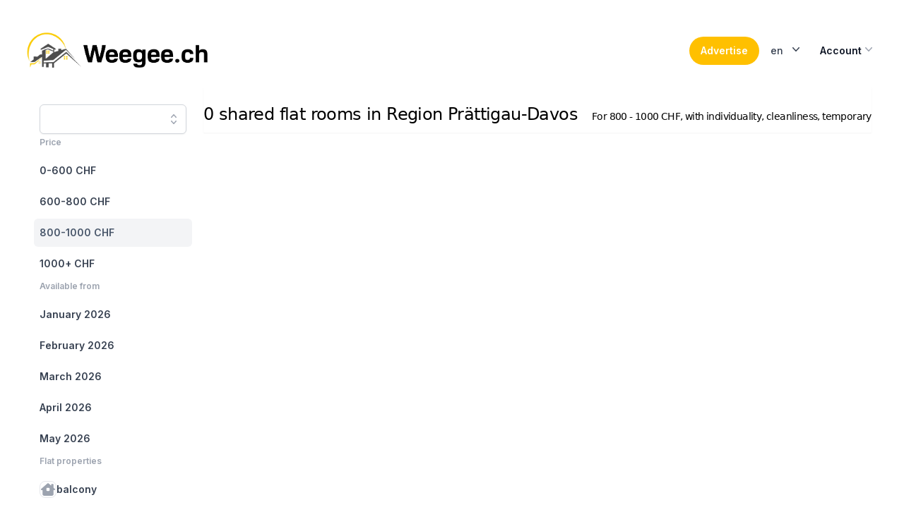

--- FILE ---
content_type: text/html; charset=utf-8
request_url: https://weegee.ch/en/search/region-prattigau-davos?filter=relationship_functional,cleanliness,temporarily,price_800_1000
body_size: 12015
content:
<!DOCTYPE html><html class="h-full scroll-smooth bg-white antialiased [font-feature-settings:&#x27;ss01&#x27;]" lang="en"><head><meta charSet="utf-8" data-next-head=""/><meta name="viewport" content="width=device-width" data-next-head=""/><link rel="alternate" hrefLang="en" href="https://weegee.ch/en/search/region-prattigau-davos?filter=relationship_functional%2Ccleanliness%2Ctemporarily%2Cprice_800_1000" data-next-head=""/><link rel="alternate" hrefLang="de" href="https://weegee.ch/de/search/region-prattigau-davos?filter=relationship_functional%2Ccleanliness%2Ctemporarily%2Cprice_800_1000" data-next-head=""/><link rel="alternate" hrefLang="fr" href="https://weegee.ch/fr/search/region-prattigau-davos?filter=relationship_functional%2Ccleanliness%2Ctemporarily%2Cprice_800_1000" data-next-head=""/><link rel="canonical" href="https://weegee.ch/en/search/region-prattigau-davos" data-next-head=""/><title data-next-head="">Shared flat rooms in Region Prättigau-Davos</title><meta name="description" content="Rooms in shared flats for rent in Region Prättigau-Davos. At weegee.ch you will find 0 suitable rooms | Switzerland&#x27;s largest shared flat portal" data-next-head=""/><script type="application/ld+json" data-next-head="">{"@context":"https://schema.org","@type":"BreadcrumbList","itemListElement":[{"@type":"ListItem","position":1,"item":{"@id":"https://weegee.ch/en","name":"Room in shared flat"}},{"@type":"ListItem","position":2,"item":{"@id":"https://weegee.ch/en/search/canton-graubunden","name":"Canton of Graubünden"}},{"@type":"ListItem","position":3,"item":{"@id":"https://weegee.ch/en/search/region-prattigau-davos","name":"Region Prättigau-Davos"}}]}</script><link rel="preload" href="/_next/static/media/e4af272ccee01ff0-s.p.woff2" as="font" type="font/woff2" crossorigin="anonymous" data-next-font="size-adjust"/><link rel="preload" href="/_next/static/css/c57e100e88f22637.css" as="style"/><link rel="stylesheet" href="/_next/static/css/c57e100e88f22637.css" data-n-g=""/><noscript data-n-css=""></noscript><script defer="" nomodule="" src="/_next/static/chunks/polyfills-42372ed130431b0a.js"></script><script src="/_next/static/chunks/webpack-1d4b6e0cbb04fb99.js" defer=""></script><script src="/_next/static/chunks/framework-e75155eac7c7dcf0.js" defer=""></script><script src="/_next/static/chunks/main-b4324f03f4065b9c.js" defer=""></script><script src="/_next/static/chunks/pages/_app-1723518120bdcdf5.js" defer=""></script><script src="/_next/static/chunks/0ed3bff5-51b0ba1995d34001.js" defer=""></script><script src="/_next/static/chunks/98bef5de-d6f104450eade9a0.js" defer=""></script><script src="/_next/static/chunks/206-8872c6647c17c406.js" defer=""></script><script src="/_next/static/chunks/596-ca4337c22c0866a9.js" defer=""></script><script src="/_next/static/chunks/632-dcd56cdcb0cceaf9.js" defer=""></script><script src="/_next/static/chunks/587-83831627f09a90b4.js" defer=""></script><script src="/_next/static/chunks/696-481e55cb986c4fb7.js" defer=""></script><script src="/_next/static/chunks/747-06dc7981193681c0.js" defer=""></script><script src="/_next/static/chunks/184-0a8ab1fc1779b6ba.js" defer=""></script><script src="/_next/static/chunks/937-e8196577e6e8b52b.js" defer=""></script><script src="/_next/static/chunks/pages/search/%5Blocation%5D-84e888972db56cca.js" defer=""></script><script src="/_next/static/52eg1HcwRWecwSzN2OLCQ/_buildManifest.js" defer=""></script><script src="/_next/static/52eg1HcwRWecwSzN2OLCQ/_ssgManifest.js" defer=""></script></head><body class="flex h-full flex-col"><div id="__next"><main class="__className_f367f3"><main><header class="py-10"><div class="mx-auto max-w-7xl px-4 sm:px-6 lg:px-8"><nav class="relative z-20 flex justify-between"><div class="flex items-center md:gap-x-12"><a aria-label="Home" href="/en"><picture><source srcSet="/logo/weegee_wide.webp" media="(min-width: 768px)"/><img src="/logo/weegee.webp" alt="weegee.ch" class="max-h-16"/></picture></a></div><div class="flex items-center gap-x-5 md:gap-x-8"><button class="group inline-flex items-center justify-center rounded-full py-2 px-4 text-sm font-semibold focus:outline-none focus-visible:outline-2 focus-visible:outline-offset-2 bg-slate-900 text-white hover:bg-slate-700 hover:text-slate-100 active:bg-slate-800 active:text-slate-300 focus-visible:outline-slate-900 bg-weegee-yellow text-black"><span>Advertise</span></button><div class="relative inline-block text-left z-50" data-headlessui-state=""><div><button class="inline-flex w-full justify-center rounded-md  bg-white px-4 py-2 text-sm font-medium text-gray-700 hover:bg-gray-50 focus:outline-none focus:ring-2 focus:ring-indigo-500 focus:ring-offset-2 focus:ring-offset-gray-100" id="headlessui-menu-button-:R1l56:" type="button" aria-haspopup="menu" aria-expanded="false" data-headlessui-state="">en<svg xmlns="http://www.w3.org/2000/svg" viewBox="0 0 20 20" fill="currentColor" aria-hidden="true" class="-mr-1 ml-2 h-5 w-5"><path fill-rule="evenodd" d="M5.23 7.21a.75.75 0 011.06.02L10 11.168l3.71-3.938a.75.75 0 111.08 1.04l-4.25 4.5a.75.75 0 01-1.08 0l-4.25-4.5a.75.75 0 01.02-1.06z" clip-rule="evenodd"></path></svg></button></div></div><div class="relative inline-block text-left" data-headlessui-state=""><div><button class="inline-flex w-full justify-center gap-x-1.5 rounded-md px-3 py-2 text-sm font-semibold text-gray-900  hover:bg-gray-50" id="headlessui-menu-button-:R1t56:" type="button" aria-haspopup="menu" aria-expanded="false" data-headlessui-state="">Account<svg xmlns="http://www.w3.org/2000/svg" viewBox="0 0 20 20" fill="currentColor" aria-hidden="true" class="-mr-1 h-5 w-5 text-gray-400"><path fill-rule="evenodd" d="M5.23 7.21a.75.75 0 011.06.02L10 11.168l3.71-3.938a.75.75 0 111.08 1.04l-4.25 4.5a.75.75 0 01-1.08 0l-4.25-4.5a.75.75 0 01.02-1.06z" clip-rule="evenodd"></path></svg></button></div></div></div></nav></div></header><div class="mx-auto max-w-7xl px-4 sm:px-6 lg:px-8"><div class="lg:flex"><div class="hidden lg:inset-y-0 lg:flex lg:flex-col lg:w-64"><div class="flex grow flex-col gap-y-5 overflow-y-auto  bg-white px-6 pb-4"><nav class="flex flex-1 flex-col"><ul role="list" class="flex flex-1 flex-col gap-y-7"><li><div data-headlessui-state=""><div class="relative mt-1"><input class="w-full placeholder-gray-500 rounded-md border border-gray-300 bg-white py-2 pl-3 shadow-sm focus:border-indigo-500 focus:outline-none focus:ring-1 focus:ring-indigo-500 text-sm" placeholder="" name="search" autoComplete="off" id="search" role="combobox" type="search" aria-expanded="false" aria-autocomplete="list" data-headlessui-state=""/><button class="absolute inset-y-0 right-0 flex items-center rounded-r-md px-2 focus:outline-none" id="headlessui-combobox-button-:R19j76:" type="button" tabindex="-1" aria-haspopup="listbox" aria-expanded="false" data-headlessui-state=""><svg xmlns="http://www.w3.org/2000/svg" viewBox="0 0 20 20" fill="currentColor" aria-hidden="true" class="h-5 w-5 text-gray-400"><path fill-rule="evenodd" d="M10 3a.75.75 0 01.55.24l3.25 3.5a.75.75 0 11-1.1 1.02L10 4.852 7.3 7.76a.75.75 0 01-1.1-1.02l3.25-3.5A.75.75 0 0110 3zm-3.76 9.2a.75.75 0 011.06.04l2.7 2.908 2.7-2.908a.75.75 0 111.1 1.02l-3.25 3.5a.75.75 0 01-1.1 0l-3.25-3.5a.75.75 0 01.04-1.06z" clip-rule="evenodd"></path></svg></button></div></div></li><li><div class="text-xs font-semibold leading-6 text-gray-400">Price</div><ul role="list" class="-mx-2 mt-2 space-y-1"><li><a class="text-gray-700 hover:text-indigo-600 hover:bg-gray-50 group flex gap-x-3 rounded-md p-2 text-sm leading-6 font-semibold" href="/en/search/region-prattigau-davos?filter=relationship_functional,cleanliness,temporarily,price_800_1000,price_0_600"><span class="truncate">0-600 CHF</span></a></li><li><a class="text-gray-700 hover:text-indigo-600 hover:bg-gray-50 group flex gap-x-3 rounded-md p-2 text-sm leading-6 font-semibold" href="/en/search/region-prattigau-davos?filter=relationship_functional,cleanliness,temporarily,price_800_1000,price_600_800"><span class="truncate">600-800 CHF</span></a></li><li><a class="bg-gray-100 text-slate-600 font-bold group flex gap-x-3 rounded-md p-2 text-sm leading-6 font-semibold" href="/en/search/region-prattigau-davos?filter=relationship_functional,cleanliness,temporarily"><span class="truncate">800-1000 CHF</span></a></li><li><a class="text-gray-700 hover:text-indigo-600 hover:bg-gray-50 group flex gap-x-3 rounded-md p-2 text-sm leading-6 font-semibold" href="/en/search/region-prattigau-davos?filter=relationship_functional,cleanliness,temporarily,price_800_1000,price_1000_9999"><span class="truncate">1000+ CHF</span></a></li></ul></li><li><div class="text-xs font-semibold leading-6 text-gray-400">Available from</div><ul role="list" class="-mx-2 mt-2 space-y-1"><li><a class="text-gray-700 hover:text-indigo-600 hover:bg-gray-50 group flex gap-x-3 rounded-md p-2 text-sm leading-6 font-semibold" href="/en/search/region-prattigau-davos?filter=relationship_functional,cleanliness,temporarily,price_800_1000,af_2026_01"><span class="truncate">January 2026</span></a></li><li><a class="text-gray-700 hover:text-indigo-600 hover:bg-gray-50 group flex gap-x-3 rounded-md p-2 text-sm leading-6 font-semibold" href="/en/search/region-prattigau-davos?filter=relationship_functional,cleanliness,temporarily,price_800_1000,af_2026_02"><span class="truncate">February 2026</span></a></li><li><a class="text-gray-700 hover:text-indigo-600 hover:bg-gray-50 group flex gap-x-3 rounded-md p-2 text-sm leading-6 font-semibold" href="/en/search/region-prattigau-davos?filter=relationship_functional,cleanliness,temporarily,price_800_1000,af_2026_03"><span class="truncate">March 2026</span></a></li><li><a class="text-gray-700 hover:text-indigo-600 hover:bg-gray-50 group flex gap-x-3 rounded-md p-2 text-sm leading-6 font-semibold" href="/en/search/region-prattigau-davos?filter=relationship_functional,cleanliness,temporarily,price_800_1000,af_2026_04"><span class="truncate">April 2026</span></a></li><li><a class="text-gray-700 hover:text-indigo-600 hover:bg-gray-50 group flex gap-x-3 rounded-md p-2 text-sm leading-6 font-semibold" href="/en/search/region-prattigau-davos?filter=relationship_functional,cleanliness,temporarily,price_800_1000,af_2026_05"><span class="truncate">May 2026</span></a></li></ul></li><li><div class="text-xs font-semibold leading-6 text-gray-400">Flat properties</div><ul role="list" class="-mx-2 mt-2 space-y-1"><li><a class="text-gray-700 hover:text-indigo-600 hover:bg-gray-50 group flex gap-x-3 rounded-md p-2 text-sm leading-6 font-semibold" href="/en/search/region-prattigau-davos?filter=relationship_functional,cleanliness,temporarily,price_800_1000,balcony"><span class="text-gray-400 border-gray-200 group-hover:border-indigo-600 group-hover:text-indigo-600 flex h-6 w-6 shrink-0 items-center justify-center rounded-lg border text-[0.625rem] font-medium bg-white"><svg aria-hidden="true" focusable="false" data-prefix="fas" data-icon="house-chimney-window" class="svg-inline--fa fa-house-chimney-window w-5 h-5" role="img" xmlns="http://www.w3.org/2000/svg" viewBox="0 0 576 512"><path fill="currentColor" d="M575.8 255.5c0 18-15 32.1-32 32.1h-32l.7 160.2c.2 35.5-28.5 64.3-64 64.3H128.1c-35.3 0-64-28.7-64-64V287.6H32c-18 0-32-14-32-32.1c0-9 3-17 10-24L266.4 8c7-7 15-8 22-8s15 2 21 7L416 100.7V64c0-17.7 14.3-32 32-32h32c17.7 0 32 14.3 32 32V185l52.8 46.4c8 7 12 15 11 24zM248 192c-13.3 0-24 10.7-24 24v80c0 13.3 10.7 24 24 24h80c13.3 0 24-10.7 24-24V216c0-13.3-10.7-24-24-24H248z"></path></svg></span><span class="truncate">balcony</span></a></li><li><a class="text-gray-700 hover:text-indigo-600 hover:bg-gray-50 group flex gap-x-3 rounded-md p-2 text-sm leading-6 font-semibold" href="/en/search/region-prattigau-davos?filter=relationship_functional,cleanliness,temporarily,price_800_1000,furnished"><span class="text-gray-400 border-gray-200 group-hover:border-indigo-600 group-hover:text-indigo-600 flex h-6 w-6 shrink-0 items-center justify-center rounded-lg border text-[0.625rem] font-medium bg-white"><svg aria-hidden="true" focusable="false" data-prefix="fas" data-icon="couch" class="svg-inline--fa fa-couch w-5 h-5" role="img" xmlns="http://www.w3.org/2000/svg" viewBox="0 0 640 512"><path fill="currentColor" d="M64 160C64 89.3 121.3 32 192 32H448c70.7 0 128 57.3 128 128v33.6c-36.5 7.4-64 39.7-64 78.4v48H128V272c0-38.7-27.5-71-64-78.4V160zM544 272c0-20.9 13.4-38.7 32-45.3c5-1.8 10.4-2.7 16-2.7c26.5 0 48 21.5 48 48V448c0 17.7-14.3 32-32 32H576c-17.7 0-32-14.3-32-32H96c0 17.7-14.3 32-32 32H32c-17.7 0-32-14.3-32-32V272c0-26.5 21.5-48 48-48c5.6 0 11 1 16 2.7c18.6 6.6 32 24.4 32 45.3v48 32h32H512h32V320 272z"></path></svg></span><span class="truncate">furnished</span></a></li><li><a class="text-gray-700 hover:text-indigo-600 hover:bg-gray-50 group flex gap-x-3 rounded-md p-2 text-sm leading-6 font-semibold" href="/en/search/region-prattigau-davos?filter=relationship_functional,cleanliness,temporarily,price_800_1000,own_washingmachine"><span class="text-gray-400 border-gray-200 group-hover:border-indigo-600 group-hover:text-indigo-600 flex h-6 w-6 shrink-0 items-center justify-center rounded-lg border text-[0.625rem] font-medium bg-white"><svg aria-hidden="true" focusable="false" data-prefix="fas" data-icon="soap" class="svg-inline--fa fa-soap w-5 h-5" role="img" xmlns="http://www.w3.org/2000/svg" viewBox="0 0 512 512"><path fill="currentColor" d="M208 96a48 48 0 1 0 0-96 48 48 0 1 0 0 96zM320 256a64 64 0 1 0 0-128 64 64 0 1 0 0 128zM416 32a32 32 0 1 0 -64 0 32 32 0 1 0 64 0zm0 160c0 27.6-11.7 52.5-30.4 70.1C422.1 275.7 448 310.8 448 352c0 53-43 96-96 96H160c-53 0-96-43-96-96s43-96 96-96h88.4c-15.2-17-24.4-39.4-24.4-64H96c-53 0-96 43-96 96V416c0 53 43 96 96 96H416c53 0 96-43 96-96V288c0-53-43-96-96-96zM160 288c-35.3 0-64 28.7-64 64s28.7 64 64 64H352c35.3 0 64-28.7 64-64s-28.7-64-64-64H320 160z"></path></svg></span><span class="truncate">own washing machine</span></a></li><li><a class="text-gray-700 hover:text-indigo-600 hover:bg-gray-50 group flex gap-x-3 rounded-md p-2 text-sm leading-6 font-semibold" href="/en/search/region-prattigau-davos?filter=relationship_functional,cleanliness,temporarily,price_800_1000,own_bathroom"><span class="text-gray-400 border-gray-200 group-hover:border-indigo-600 group-hover:text-indigo-600 flex h-6 w-6 shrink-0 items-center justify-center rounded-lg border text-[0.625rem] font-medium bg-white"><svg aria-hidden="true" focusable="false" data-prefix="fas" data-icon="bath" class="svg-inline--fa fa-bath w-5 h-5" role="img" xmlns="http://www.w3.org/2000/svg" viewBox="0 0 512 512"><path fill="currentColor" d="M96 77.3c0-7.3 5.9-13.3 13.3-13.3c3.5 0 6.9 1.4 9.4 3.9l14.9 14.9C130 91.8 128 101.7 128 112c0 19.9 7.2 38 19.2 52c-5.3 9.2-4 21.1 3.8 29c9.4 9.4 24.6 9.4 33.9 0L289 89c9.4-9.4 9.4-24.6 0-33.9c-7.9-7.9-19.8-9.1-29-3.8C246 39.2 227.9 32 208 32c-10.3 0-20.2 2-29.2 5.5L163.9 22.6C149.4 8.1 129.7 0 109.3 0C66.6 0 32 34.6 32 77.3V256c-17.7 0-32 14.3-32 32s14.3 32 32 32H480c17.7 0 32-14.3 32-32s-14.3-32-32-32H96V77.3zM32 352v16c0 28.4 12.4 54 32 71.6V480c0 17.7 14.3 32 32 32s32-14.3 32-32V464H384v16c0 17.7 14.3 32 32 32s32-14.3 32-32V439.6c19.6-17.6 32-43.1 32-71.6V352H32z"></path></svg></span><span class="truncate">own bathroom</span></a></li><li><a class="text-gray-700 hover:text-indigo-600 hover:bg-gray-50 group flex gap-x-3 rounded-md p-2 text-sm leading-6 font-semibold" href="/en/search/region-prattigau-davos?filter=relationship_functional,cleanliness,temporarily,price_800_1000,internet"><span class="text-gray-400 border-gray-200 group-hover:border-indigo-600 group-hover:text-indigo-600 flex h-6 w-6 shrink-0 items-center justify-center rounded-lg border text-[0.625rem] font-medium bg-white"><svg aria-hidden="true" focusable="false" data-prefix="fas" data-icon="wifi" class="svg-inline--fa fa-wifi w-5 h-5" role="img" xmlns="http://www.w3.org/2000/svg" viewBox="0 0 640 512"><path fill="currentColor" d="M54.2 202.9C123.2 136.7 216.8 96 320 96s196.8 40.7 265.8 106.9c12.8 12.2 33 11.8 45.2-.9s11.8-33-.9-45.2C549.7 79.5 440.4 32 320 32S90.3 79.5 9.8 156.7C-2.9 169-3.3 189.2 8.9 202s32.5 13.2 45.2 .9zM320 256c56.8 0 108.6 21.1 148.2 56c13.3 11.7 33.5 10.4 45.2-2.8s10.4-33.5-2.8-45.2C459.8 219.2 393 192 320 192s-139.8 27.2-190.5 72c-13.3 11.7-14.5 31.9-2.8 45.2s31.9 14.5 45.2 2.8c39.5-34.9 91.3-56 148.2-56zm64 160a64 64 0 1 0 -128 0 64 64 0 1 0 128 0z"></path></svg></span><span class="truncate">shared wifi</span></a></li><li><a class="text-gray-700 hover:text-indigo-600 hover:bg-gray-50 group flex gap-x-3 rounded-md p-2 text-sm leading-6 font-semibold" href="/en/search/region-prattigau-davos?filter=relationship_functional,cleanliness,temporarily,price_800_1000,garden"><span class="text-gray-400 border-gray-200 group-hover:border-indigo-600 group-hover:text-indigo-600 flex h-6 w-6 shrink-0 items-center justify-center rounded-lg border text-[0.625rem] font-medium bg-white"><svg aria-hidden="true" focusable="false" data-prefix="fas" data-icon="seedling" class="svg-inline--fa fa-seedling w-5 h-5" role="img" xmlns="http://www.w3.org/2000/svg" viewBox="0 0 512 512"><path fill="currentColor" d="M512 32c0 113.6-84.6 207.5-194.2 222c-7.1-53.4-30.6-101.6-65.3-139.3C290.8 46.3 364 0 448 0h32c17.7 0 32 14.3 32 32zM0 96C0 78.3 14.3 64 32 64H64c123.7 0 224 100.3 224 224v32V480c0 17.7-14.3 32-32 32s-32-14.3-32-32V320C100.3 320 0 219.7 0 96z"></path></svg></span><span class="truncate">garden</span></a></li><li><a class="text-gray-700 hover:text-indigo-600 hover:bg-gray-50 group flex gap-x-3 rounded-md p-2 text-sm leading-6 font-semibold" href="/en/search/region-prattigau-davos?filter=relationship_functional,cleanliness,temporarily,price_800_1000,parking"><span class="text-gray-400 border-gray-200 group-hover:border-indigo-600 group-hover:text-indigo-600 flex h-6 w-6 shrink-0 items-center justify-center rounded-lg border text-[0.625rem] font-medium bg-white"><svg aria-hidden="true" focusable="false" data-prefix="fas" data-icon="square-parking" class="svg-inline--fa fa-square-parking w-5 h-5" role="img" xmlns="http://www.w3.org/2000/svg" viewBox="0 0 448 512"><path fill="currentColor" d="M64 32C28.7 32 0 60.7 0 96V416c0 35.3 28.7 64 64 64H384c35.3 0 64-28.7 64-64V96c0-35.3-28.7-64-64-64H64zM192 256h48c17.7 0 32-14.3 32-32s-14.3-32-32-32H192v64zm48 64H192v32c0 17.7-14.3 32-32 32s-32-14.3-32-32V288 168c0-22.1 17.9-40 40-40h72c53 0 96 43 96 96s-43 96-96 96z"></path></svg></span><span class="truncate">parking</span></a></li><li><a class="text-gray-700 hover:text-indigo-600 hover:bg-gray-50 group flex gap-x-3 rounded-md p-2 text-sm leading-6 font-semibold" href="/en/search/region-prattigau-davos?filter=relationship_functional,cleanliness,temporarily,price_800_1000,no_cleaning_needed"><span class="text-gray-400 border-gray-200 group-hover:border-indigo-600 group-hover:text-indigo-600 flex h-6 w-6 shrink-0 items-center justify-center rounded-lg border text-[0.625rem] font-medium bg-white"><svg aria-hidden="true" focusable="false" data-prefix="fas" data-icon="circle-user" class="svg-inline--fa fa-circle-user w-5 h-5" role="img" xmlns="http://www.w3.org/2000/svg" viewBox="0 0 512 512"><path fill="currentColor" d="M399 384.2C376.9 345.8 335.4 320 288 320H224c-47.4 0-88.9 25.8-111 64.2c35.2 39.2 86.2 63.8 143 63.8s107.8-24.7 143-63.8zM0 256a256 256 0 1 1 512 0A256 256 0 1 1 0 256zm256 16a72 72 0 1 0 0-144 72 72 0 1 0 0 144z"></path></svg></span><span class="truncate">cleaning service</span></a></li><li><a class="bg-gray-100 text-slate-600 font-bold group flex gap-x-3 rounded-md p-2 text-sm leading-6 font-semibold" href="/en/search/region-prattigau-davos?filter=relationship_functional,cleanliness,price_800_1000"><span class="text-slate-600 border-slate-600 flex h-6 w-6 shrink-0 items-center justify-center rounded-lg border text-[0.625rem] font-medium bg-white"><svg aria-hidden="true" focusable="false" data-prefix="fas" data-icon="hourglass" class="svg-inline--fa fa-hourglass w-5 h-5" role="img" xmlns="http://www.w3.org/2000/svg" viewBox="0 0 384 512"><path fill="currentColor" d="M0 32C0 14.3 14.3 0 32 0H64 320h32c17.7 0 32 14.3 32 32s-14.3 32-32 32V75c0 42.4-16.9 83.1-46.9 113.1L237.3 256l67.9 67.9c30 30 46.9 70.7 46.9 113.1v11c17.7 0 32 14.3 32 32s-14.3 32-32 32H320 64 32c-17.7 0-32-14.3-32-32s14.3-32 32-32V437c0-42.4 16.9-83.1 46.9-113.1L146.7 256 78.9 188.1C48.9 158.1 32 117.4 32 75V64C14.3 64 0 49.7 0 32zM96 64V75c0 25.5 10.1 49.9 28.1 67.9L192 210.7l67.9-67.9c18-18 28.1-42.4 28.1-67.9V64H96zm0 384H288V437c0-25.5-10.1-49.9-28.1-67.9L192 301.3l-67.9 67.9c-18 18-28.1 42.4-28.1 67.9v11z"></path></svg></span><span class="truncate">temporary</span></a></li></ul></li><li><div class="text-xs font-semibold leading-6 text-gray-400">Looking for…</div><ul role="list" class="-mx-2 mt-2 space-y-1"><li><a class="text-gray-700 hover:text-indigo-600 hover:bg-gray-50 group flex gap-x-3 rounded-md p-2 text-sm leading-6 font-semibold" href="/en/search/region-prattigau-davos?filter=relationship_functional,cleanliness,temporarily,price_800_1000,women_only"><span class="text-gray-400 border-gray-200 group-hover:border-indigo-600 group-hover:text-indigo-600 flex h-6 w-6 shrink-0 items-center justify-center rounded-lg border text-[0.625rem] font-medium bg-white"><svg aria-hidden="true" focusable="false" data-prefix="fas" data-icon="venus" class="svg-inline--fa fa-venus w-5 h-5" role="img" xmlns="http://www.w3.org/2000/svg" viewBox="0 0 384 512"><path fill="currentColor" d="M80 176a112 112 0 1 1 224 0A112 112 0 1 1 80 176zM224 349.1c81.9-15 144-86.8 144-173.1C368 78.8 289.2 0 192 0S16 78.8 16 176c0 86.3 62.1 158.1 144 173.1V384H128c-17.7 0-32 14.3-32 32s14.3 32 32 32h32v32c0 17.7 14.3 32 32 32s32-14.3 32-32V448h32c17.7 0 32-14.3 32-32s-14.3-32-32-32H224V349.1z"></path></svg></span><span class="truncate">women only</span></a></li><li><a class="text-gray-700 hover:text-indigo-600 hover:bg-gray-50 group flex gap-x-3 rounded-md p-2 text-sm leading-6 font-semibold" href="/en/search/region-prattigau-davos?filter=relationship_functional,cleanliness,temporarily,price_800_1000,gender_mixed"><span class="text-gray-400 border-gray-200 group-hover:border-indigo-600 group-hover:text-indigo-600 flex h-6 w-6 shrink-0 items-center justify-center rounded-lg border text-[0.625rem] font-medium bg-white"><svg aria-hidden="true" focusable="false" data-prefix="fas" data-icon="venus-mars" class="svg-inline--fa fa-venus-mars w-5 h-5" role="img" xmlns="http://www.w3.org/2000/svg" viewBox="0 0 640 512"><path fill="currentColor" d="M176 288a112 112 0 1 0 0-224 112 112 0 1 0 0 224zM352 176c0 86.3-62.1 158.1-144 173.1V384h32c17.7 0 32 14.3 32 32s-14.3 32-32 32H208v32c0 17.7-14.3 32-32 32s-32-14.3-32-32V448H112c-17.7 0-32-14.3-32-32s14.3-32 32-32h32V349.1C62.1 334.1 0 262.3 0 176C0 78.8 78.8 0 176 0s176 78.8 176 176zM271.9 360.6c19.3-10.1 36.9-23.1 52.1-38.4c20 18.5 46.7 29.8 76.1 29.8c61.9 0 112-50.1 112-112s-50.1-112-112-112c-7.2 0-14.3 .7-21.1 2c-4.9-21.5-13-41.7-24-60.2C369.3 66 384.4 64 400 64c37 0 71.4 11.4 99.8 31l20.6-20.6L487 41c-6.9-6.9-8.9-17.2-5.2-26.2S494.3 0 504 0H616c13.3 0 24 10.7 24 24V136c0 9.7-5.8 18.5-14.8 22.2s-19.3 1.7-26.2-5.2l-33.4-33.4L545 140.2c19.5 28.4 31 62.7 31 99.8c0 97.2-78.8 176-176 176c-50.5 0-96-21.3-128.1-55.4z"></path></svg></span><span class="truncate">mixed gender</span></a></li><li><a class="text-gray-700 hover:text-indigo-600 hover:bg-gray-50 group flex gap-x-3 rounded-md p-2 text-sm leading-6 font-semibold" href="/en/search/region-prattigau-davos?filter=relationship_functional,cleanliness,temporarily,price_800_1000,relationship_familiar"><span class="text-gray-400 border-gray-200 group-hover:border-indigo-600 group-hover:text-indigo-600 flex h-6 w-6 shrink-0 items-center justify-center rounded-lg border text-[0.625rem] font-medium bg-white"><svg aria-hidden="true" focusable="false" data-prefix="fas" data-icon="people-group" class="svg-inline--fa fa-people-group w-5 h-5" role="img" xmlns="http://www.w3.org/2000/svg" viewBox="0 0 640 512"><path fill="currentColor" d="M72 88a56 56 0 1 1 112 0A56 56 0 1 1 72 88zM64 245.7C54 256.9 48 271.8 48 288s6 31.1 16 42.3V245.7zm144.4-49.3C178.7 222.7 160 261.2 160 304c0 34.3 12 65.8 32 90.5V416c0 17.7-14.3 32-32 32H96c-17.7 0-32-14.3-32-32V389.2C26.2 371.2 0 332.7 0 288c0-61.9 50.1-112 112-112h32c24 0 46.2 7.5 64.4 20.3zM448 416V394.5c20-24.7 32-56.2 32-90.5c0-42.8-18.7-81.3-48.4-107.7C449.8 183.5 472 176 496 176h32c61.9 0 112 50.1 112 112c0 44.7-26.2 83.2-64 101.2V416c0 17.7-14.3 32-32 32H480c-17.7 0-32-14.3-32-32zm8-328a56 56 0 1 1 112 0A56 56 0 1 1 456 88zM576 245.7v84.7c10-11.3 16-26.1 16-42.3s-6-31.1-16-42.3zM320 32a64 64 0 1 1 0 128 64 64 0 1 1 0-128zM240 304c0 16.2 6 31 16 42.3V261.7c-10 11.3-16 26.1-16 42.3zm144-42.3v84.7c10-11.3 16-26.1 16-42.3s-6-31.1-16-42.3zM448 304c0 44.7-26.2 83.2-64 101.2V448c0 17.7-14.3 32-32 32H288c-17.7 0-32-14.3-32-32V405.2c-37.8-18-64-56.5-64-101.2c0-61.9 50.1-112 112-112h32c61.9 0 112 50.1 112 112z"></path></svg></span><span class="truncate">friendships</span></a></li><li><a class="bg-gray-100 text-slate-600 font-bold group flex gap-x-3 rounded-md p-2 text-sm leading-6 font-semibold" href="/en/search/region-prattigau-davos?filter=cleanliness,temporarily,price_800_1000"><span class="text-slate-600 border-slate-600 flex h-6 w-6 shrink-0 items-center justify-center rounded-lg border text-[0.625rem] font-medium bg-white"><svg aria-hidden="true" focusable="false" data-prefix="fas" data-icon="people-roof" class="svg-inline--fa fa-people-roof w-5 h-5" role="img" xmlns="http://www.w3.org/2000/svg" viewBox="0 0 640 512"><path fill="currentColor" d="M335.5 4l288 160c15.4 8.6 21 28.1 12.4 43.5s-28.1 21-43.5 12.4L320 68.6 47.5 220c-15.4 8.6-34.9 3-43.5-12.4s-3-34.9 12.4-43.5L304.5 4c9.7-5.4 21.4-5.4 31.1 0zM320 160a40 40 0 1 1 0 80 40 40 0 1 1 0-80zM144 256a40 40 0 1 1 0 80 40 40 0 1 1 0-80zm312 40a40 40 0 1 1 80 0 40 40 0 1 1 -80 0zM226.9 491.4L200 441.5V480c0 17.7-14.3 32-32 32H120c-17.7 0-32-14.3-32-32V441.5L61.1 491.4c-6.3 11.7-20.8 16-32.5 9.8s-16-20.8-9.8-32.5l37.9-70.3c15.3-28.5 45.1-46.3 77.5-46.3h19.5c16.3 0 31.9 4.5 45.4 12.6l33.6-62.3c15.3-28.5 45.1-46.3 77.5-46.3h19.5c32.4 0 62.1 17.8 77.5 46.3l33.6 62.3c13.5-8.1 29.1-12.6 45.4-12.6h19.5c32.4 0 62.1 17.8 77.5 46.3l37.9 70.3c6.3 11.7 1.9 26.2-9.8 32.5s-26.2 1.9-32.5-9.8L552 441.5V480c0 17.7-14.3 32-32 32H472c-17.7 0-32-14.3-32-32V441.5l-26.9 49.9c-6.3 11.7-20.8 16-32.5 9.8s-16-20.8-9.8-32.5l36.3-67.5c-1.7-1.7-3.2-3.6-4.3-5.8L376 345.5V400c0 17.7-14.3 32-32 32H296c-17.7 0-32-14.3-32-32V345.5l-26.9 49.9c-1.2 2.2-2.6 4.1-4.3 5.8l36.3 67.5c6.3 11.7 1.9 26.2-9.8 32.5s-26.2 1.9-32.5-9.8z"></path></svg></span><span class="truncate">individuality</span></a></li><li><a class="bg-gray-100 text-slate-600 font-bold group flex gap-x-3 rounded-md p-2 text-sm leading-6 font-semibold" href="/en/search/region-prattigau-davos?filter=relationship_functional,temporarily,price_800_1000"><span class="text-slate-600 border-slate-600 flex h-6 w-6 shrink-0 items-center justify-center rounded-lg border text-[0.625rem] font-medium bg-white"><svg aria-hidden="true" focusable="false" data-prefix="fas" data-icon="broom" class="svg-inline--fa fa-broom w-5 h-5" role="img" xmlns="http://www.w3.org/2000/svg" viewBox="0 0 576 512"><path fill="currentColor" d="M566.6 54.6c12.5-12.5 12.5-32.8 0-45.3s-32.8-12.5-45.3 0l-192 192-34.7-34.7c-4.2-4.2-10-6.6-16-6.6c-12.5 0-22.6 10.1-22.6 22.6v29.1L364.3 320h29.1c12.5 0 22.6-10.1 22.6-22.6c0-6-2.4-11.8-6.6-16l-34.7-34.7 192-192zM341.1 353.4L222.6 234.9c-42.7-3.7-85.2 11.7-115.8 42.3l-8 8C76.5 307.5 64 337.7 64 369.2c0 6.8 7.1 11.2 13.2 8.2l51.1-25.5c5-2.5 9.5 4.1 5.4 7.9L7.3 473.4C2.7 477.6 0 483.6 0 489.9C0 502.1 9.9 512 22.1 512l173.3 0c38.8 0 75.9-15.4 103.4-42.8c30.6-30.6 45.9-73.1 42.3-115.8z"></path></svg></span><span class="truncate">cleanliness</span></a></li><li><a class="text-gray-700 hover:text-indigo-600 hover:bg-gray-50 group flex gap-x-3 rounded-md p-2 text-sm leading-6 font-semibold" href="/en/search/region-prattigau-davos?filter=relationship_functional,cleanliness,temporarily,price_800_1000,smoking"><span class="text-gray-400 border-gray-200 group-hover:border-indigo-600 group-hover:text-indigo-600 flex h-6 w-6 shrink-0 items-center justify-center rounded-lg border text-[0.625rem] font-medium bg-white"><svg aria-hidden="true" focusable="false" data-prefix="fas" data-icon="smoking" class="svg-inline--fa fa-smoking w-5 h-5" role="img" xmlns="http://www.w3.org/2000/svg" viewBox="0 0 640 512"><path fill="currentColor" d="M448 32V43c0 38.2 15.2 74.8 42.2 101.8l21 21c21 21 32.8 49.5 32.8 79.2v11c0 17.7-14.3 32-32 32s-32-14.3-32-32V245c0-12.7-5.1-24.9-14.1-33.9l-21-21C405.9 151.1 384 98.1 384 43V32c0-17.7 14.3-32 32-32s32 14.3 32 32zM576 256V245c0-38.2-15.2-74.8-42.2-101.8l-21-21c-21-21-32.8-49.5-32.8-79.2V32c0-17.7 14.3-32 32-32s32 14.3 32 32V43c0 12.7 5.1 24.9 14.1 33.9l21 21c39 39 60.9 91.9 60.9 147.1v11c0 17.7-14.3 32-32 32s-32-14.3-32-32zM0 416c0-35.3 28.7-64 64-64H416c17.7 0 32 14.3 32 32v96c0 17.7-14.3 32-32 32H64c-35.3 0-64-28.7-64-64V416zm224 0v32H384V416H224zm288-64c17.7 0 32 14.3 32 32v96c0 17.7-14.3 32-32 32s-32-14.3-32-32V384c0-17.7 14.3-32 32-32zm96 0c17.7 0 32 14.3 32 32v96c0 17.7-14.3 32-32 32s-32-14.3-32-32V384c0-17.7 14.3-32 32-32z"></path></svg></span><span class="truncate">smoking allowed</span></a></li><li><a class="text-gray-700 hover:text-indigo-600 hover:bg-gray-50 group flex gap-x-3 rounded-md p-2 text-sm leading-6 font-semibold" href="/en/search/region-prattigau-davos?filter=relationship_functional,cleanliness,temporarily,price_800_1000,pets_allowed"><span class="text-gray-400 border-gray-200 group-hover:border-indigo-600 group-hover:text-indigo-600 flex h-6 w-6 shrink-0 items-center justify-center rounded-lg border text-[0.625rem] font-medium bg-white"><svg aria-hidden="true" focusable="false" data-prefix="fas" data-icon="dog" class="svg-inline--fa fa-dog w-5 h-5" role="img" xmlns="http://www.w3.org/2000/svg" viewBox="0 0 576 512"><path fill="currentColor" d="M309.6 158.5L332.7 19.8C334.6 8.4 344.5 0 356.1 0c7.5 0 14.5 3.5 19 9.5L392 32h52.1c12.7 0 24.9 5.1 33.9 14.1L496 64h56c13.3 0 24 10.7 24 24v24c0 44.2-35.8 80-80 80H464 448 426.7l-5.1 30.5-112-64zM416 256.1L416 480c0 17.7-14.3 32-32 32H352c-17.7 0-32-14.3-32-32V364.8c-24 12.3-51.2 19.2-80 19.2s-56-6.9-80-19.2V480c0 17.7-14.3 32-32 32H96c-17.7 0-32-14.3-32-32V249.8c-28.8-10.9-51.4-35.3-59.2-66.5L1 167.8c-4.3-17.1 6.1-34.5 23.3-38.8s34.5 6.1 38.8 23.3l3.9 15.5C70.5 182 83.3 192 98 192h30 16H303.8L416 256.1zM464 80a16 16 0 1 0 -32 0 16 16 0 1 0 32 0z"></path></svg></span><span class="truncate">has pets/allowed</span></a></li><li><a class="text-gray-700 hover:text-indigo-600 hover:bg-gray-50 group flex gap-x-3 rounded-md p-2 text-sm leading-6 font-semibold" href="/en/search/region-prattigau-davos?filter=relationship_functional,cleanliness,temporarily,price_800_1000,has_kids"><span class="text-gray-400 border-gray-200 group-hover:border-indigo-600 group-hover:text-indigo-600 flex h-6 w-6 shrink-0 items-center justify-center rounded-lg border text-[0.625rem] font-medium bg-white"><svg aria-hidden="true" focusable="false" data-prefix="fas" data-icon="children" class="svg-inline--fa fa-children w-5 h-5" role="img" xmlns="http://www.w3.org/2000/svg" viewBox="0 0 640 512"><path fill="currentColor" d="M160 0a64 64 0 1 1 0 128A64 64 0 1 1 160 0zM88 480V400H70.2c-10.9 0-18.6-10.7-15.2-21.1l31.1-93.4L57.5 323.3c-10.7 14.1-30.8 16.8-44.8 6.2s-16.8-30.7-6.2-44.8L65.4 207c22.4-29.6 57.5-47 94.6-47s72.2 17.4 94.6 47l58.9 77.7c10.7 14.1 7.9 34.2-6.2 44.8s-34.2 7.9-44.8-6.2l-28.6-37.8L265 378.9c3.5 10.4-4.3 21.1-15.2 21.1H232v80c0 17.7-14.3 32-32 32s-32-14.3-32-32V400H152v80c0 17.7-14.3 32-32 32s-32-14.3-32-32zM480 0a64 64 0 1 1 0 128A64 64 0 1 1 480 0zm-8 384v96c0 17.7-14.3 32-32 32s-32-14.3-32-32V300.5L395.1 321c-9.4 15-29.2 19.4-44.1 10s-19.4-29.2-10-44.1l51.7-82.1c17.6-27.9 48.3-44.9 81.2-44.9h12.3c33 0 63.7 16.9 81.2 44.9L619.1 287c9.4 15 4.9 34.7-10 44.1s-34.7 4.9-44.1-10L552 300.5V480c0 17.7-14.3 32-32 32s-32-14.3-32-32V384H472z"></path></svg></span><span class="truncate">has kids/allowed</span></a></li></ul></li></ul></nav></div></div><div><div class="sticky top-0 z-10 -mt-5 pt-5 mb-5 flex h-16 shrink-0 items-baseline gap-x-4  bg-white shadow-sm sm:gap-x-6"><button type="button" class="flex lg:hidden pt-1 pr-10"><svg xmlns="http://www.w3.org/2000/svg" viewBox="0 0 20 20" fill="currentColor" aria-hidden="true" class="h-6 w-6"><path fill-rule="evenodd" d="M2 4.75A.75.75 0 012.75 4h14.5a.75.75 0 010 1.5H2.75A.75.75 0 012 4.75zM2 10a.75.75 0 01.75-.75h14.5a.75.75 0 010 1.5H2.75A.75.75 0 012 10zm0 5.25a.75.75 0 01.75-.75h14.5a.75.75 0 010 1.5H2.75a.75.75 0 01-.75-.75z" clip-rule="evenodd"></path></svg><span class="pl-2">Filter</span></button><div class="flex flex-1 gap-x-4 self-stretch lg:gap-x-6 overflow-hidden"><h1 class="font-display p-0 m-0 font-medium tracking-tight text-base leading-3 sm:text-xl sm:leading-none md:text-2xl md:leading-normal">0 shared flat rooms in Region Prättigau-Davos<small class="text-sm block md:inline md:pl-5 divide-x-1 divide-white"><span>For 800 - 1000 CHF<!-- -->,</span><span> <!-- -->with<!-- --> <!-- -->individuality<!-- -->, </span><span>cleanliness<!-- -->, </span><span>temporary</span></small></h1></div></div><main><ul role="list" class="grid grid-cols-1 gap-x-4 gap-y-14 sm:grid-cols-2 sm:gap-x-6 lg:grid-cols-3 xl:gap-x-8"></ul></main></div></div><nav class="flex border-b border-gray-200 bg-white py-10 mt-10" aria-label="Breadcrumb"><ol role="list" class="mx-auto flex w-full max-w-screen-xl space-x-4 "><li class="flex"><div class="flex items-center"><a class="text-gray-400 hover:text-gray-500" href="/en"><svg xmlns="http://www.w3.org/2000/svg" viewBox="0 0 20 20" fill="currentColor" aria-hidden="true" class="h-5 w-5 flex-shrink-0"><path fill-rule="evenodd" d="M9.293 2.293a1 1 0 011.414 0l7 7A1 1 0 0117 11h-1v6a1 1 0 01-1 1h-2a1 1 0 01-1-1v-3a1 1 0 00-1-1H9a1 1 0 00-1 1v3a1 1 0 01-1 1H5a1 1 0 01-1-1v-6H3a1 1 0 01-.707-1.707l7-7z" clip-rule="evenodd"></path></svg><span class="sr-only">Home</span></a></div></li><li class="flex"><div class="flex items-center"><svg class="h-full w-6 flex-shrink-0 text-gray-200" viewBox="0 0 24 44" preserveAspectRatio="none" fill="currentColor" aria-hidden="true"><path d="M.293 0l22 22-22 22h1.414l22-22-22-22H.293z"></path></svg><a class="ml-4 text-sm font-medium text-gray-500 hover:text-gray-700" href="/en/search/canton-graubunden">Canton of Graubünden</a></div></li><li class="flex"><div class="flex items-center"><svg class="h-full w-6 flex-shrink-0 text-gray-200" viewBox="0 0 24 44" preserveAspectRatio="none" fill="currentColor" aria-hidden="true"><path d="M.293 0l22 22-22 22h1.414l22-22-22-22H.293z"></path></svg><a class="ml-4 text-sm font-medium text-gray-500 hover:text-gray-700" aria-current="page" href="/en/search/region-prattigau-davos">Region Prättigau-Davos</a></div></li></ol></nav><div class="pb-10 text-gray-500"><h2 class="text-lg py-4">Locations nearby</h2><div class="hidden sm:block"><nav class="flex flex-wrap max-w-full" aria-label="Tabs"><a class="rounded-md px-3 py-2 text-sm font-medium" href="/en/search/region-viamala">Region Viamala</a></nav></div></div></div><footer class="bg-slate-50"><div class="mx-auto max-w-7xl px-4 sm:px-6 lg:px-8"><div class="py-16"><nav class="mt-10 text-sm" aria-label="quick links"><div class="-my-1 flex justify-center gap-x-6"><a class="inline-block rounded-lg py-1 px-2 text-sm text-slate-700 hover:bg-slate-100 hover:text-slate-900" href="/en/wgs/about">About weegee</a><a class="inline-block rounded-lg py-1 px-2 text-sm text-slate-700 hover:bg-slate-100 hover:text-slate-900" href="/en/wgs/impressum">Imprint</a><a class="inline-block rounded-lg py-1 px-2 text-sm text-slate-700 hover:bg-slate-100 hover:text-slate-900" href="/en/wgs/agb">Terms and Conditions</a><a class="inline-block rounded-lg py-1 px-2 text-sm text-slate-700 hover:bg-slate-100 hover:text-slate-900" href="/en/browse">Browse through all shared flats</a></div></nav></div><div class="flex flex-col items-center border-t border-slate-400/10 py-10 sm:flex-row-reverse sm:justify-between"><p class="mt-6 text-sm text-slate-500 sm:mt-0">© weegee.ch <!-- -->2026<!-- --> made with <svg xmlns="http://www.w3.org/2000/svg" viewBox="0 0 20 20" fill="currentColor" aria-hidden="true" class="inline w-3 h-3 text-red-600"><path d="M9.653 16.915l-.005-.003-.019-.01a20.759 20.759 0 01-1.162-.682 22.045 22.045 0 01-2.582-1.9C4.045 12.733 2 10.352 2 7.5a4.5 4.5 0 018-2.828A4.5 4.5 0 0118 7.5c0 2.852-2.044 5.233-3.885 6.82a22.049 22.049 0 01-3.744 2.582l-.019.01-.005.003h-.002a.739.739 0 01-.69.001l-.002-.001z"></path></svg> in Rafz, Switzerland.</p></div></div></footer></main></main></div><script id="__NEXT_DATA__" type="application/json">{"props":{"pageProps":{"hasPrev":false,"hasNext":false,"currentPage":1,"filters":["relationship_functional","cleanliness","temporarily","price_800_1000"],"pages":[],"priceMin":800,"priceMax":1000,"locale":"en","around":[["region-viamala","Region Viamala"]],"breadcrumbs":[{"id":"canton-graubunden","text":"Canton of Graubünden"},{"id":"region-prattigau-davos","text":"Region Prättigau-Davos"}],"listings":[],"location_id":"region-prattigau-davos","location_name":"Region Prättigau-Davos","location_name_search":"Prättigau-Davos","num_listings":0,"num_pages":0,"page_length":12,"_nextI18Next":{"initialI18nStore":{"en":{"common":{"head.advertise":"Advertise","footer.about":"About weegee","footer.imprint":"Imprint","footer.agb":"Terms and Conditions","footer.browse":"Browse through all shared flats","404.title":"Page not found","404.description":"Sorry, we couldn’t find the page you’re looking for.","404.link":"Back to home","cancel":"Cancel","login.title":"Log in to use this function","login.description":"Whether you already have an account or not: click the login type you want below. Don't worry: it doesn't cost a thing ☺️","login.optin":"With creating an account you agree that we may send you emails with offers around shared flats / moving / etc.","overwrite.title":"Overwrite text?","overwrite.desc":"Are you sure you want to overwrite the text below with an new automated text. Your previous text will be lost.","overwrite.button":"Sure, overwrite","account":"Account","listings":"My Listings","login":"Login","logout":"Logout","jan":"January","feb":"February","mar":"March","apr":"April","may":"May","jun":"June","jul":"July","aug":"August","sep":"Sept","oct":"October","nov":"November","dec":"December","common.dummy":"","verify.title":"Account Verification","verify.pageTitle":"Verify your account - Weegee","verify.loading":"Loading...","verify.verifyingAccount":"Verifying account:","verify.listing":"Listing:","verify.photoLabel":"Photos of your ID document","verify.photoDescription":"Please upload clear photos of the \u003cstrong\u003efront and back\u003c/strong\u003e of your identity card (ID) or residence permit (Aufenthaltsbewilligung).","verify.frontSide":"Front side","verify.backSide":"Back side","verify.front":"Front","verify.back":"Back","verify.acceptedFormats":"Accepted formats: JPG, PNG, PDF (max 10MB each)","verify.phoneLabel":"Phone number","verify.phonePlaceholder":"+41 79 123 45 67","verify.submit":"Submit verification","verify.submitting":"Submitting...","verify.privacyNote":"Your documents are securely stored and will only be used for verification purposes.","verify.errorFrontPhoto":"Please upload a photo of the front of your ID","verify.errorBackPhoto":"Please upload a photo of the back of your ID","verify.errorPhone":"Please enter your phone number","verify.submitted.title":"Verification submitted","verify.submitted.message":"Thank you! We have received your verification documents and will review them shortly.","verify.submitted.emailNote":"You will receive an email once your account has been verified.","verify.approved.title":"Account verified","verify.approved.message":"Your account has been successfully verified. Your listings are now active.","verify.approved.button":"Go to homepage","verify.rejected.title":"Verification unsuccessful","verify.rejected.message":"Unfortunately, we could not verify your identity. Please contact support for assistance.","verify.rejected.button":"Contact support","verify.expired.title":"Link expired","verify.expired.message":"This verification link has expired. Please contact support.","verify.error.title":"Error","verify.error.invalidLink":"Invalid verification link."},"search_detail":{"search.title.h1_one":"{{count}} shared flat room in {{location}}","search.title.h1_other":"{{count}} shared flat rooms in {{location}}","search.title.document":"Shared flat rooms in {{location}}","search.description":"Rooms in shared flats for rent in {{location}}. At weegee.ch you will find {{numListings}} suitable rooms | Switzerland's largest shared flat portal","flatshare":"Room in shared flat","suspicious":"Report suspicious listing","detail.title.document.location":"in {{location}}","detail.title.document.price":"for {{price}} CHF","online":"online","online.long":"online since","found_on":"Gefunden auf","available.long":"Available from","available.short":"Available","available.to":"Available until","priceRange":"For {{priceMin}} - {{priceMax}} CHF","with":"with","nearby":"Locations nearby","monthly":"per month","space":"Room space","extracted.explanation":"The following properties were extracted from the advertisement description (yellow highlights). Please check by means of the description whether the room/shared flat really has these properties.","hour_one":"hour","hour_other":"hours","day_one":"day","day_other":"days","month_one":"month","month_other":"months","week_one":"week","week_other":"weeks","navigation.matches":"{{numListings}} results","navigation.availability":"Available from","navigation.price":"Price","navigation.flat":"Flat properties","navigation.roommates":"Looking for…","navigation.01":"available as of January","navigation.02":"available as of February","navigation.03":"available as of March","navigation.04":"available as of April","navigation.05":"available as of May","navigation.06":"available as of June","navigation.07":"available as of July","navigation.08":"available as of August","navigation.09":"available as of September","navigation.10":"available as of October","navigation.11":"available as of November","navigation.12":"available as of December","navigation.balcony":"balcony","navigation.cleanliness":"cleanliness","navigation.furnished":"furnished","navigation.garden":"garden","navigation.gender_mixed":"mixed gender","navigation.has_kids":"has kids/allowed","navigation.internet":"shared wifi","navigation.men_only":"men only","navigation.no_cleaning_needed":"cleaning service","navigation.no_pets":"no pets","navigation.non_smoking":"non-smokers only","navigation.own_bathroom":"own bathroom","navigation.own_washingmachine":"own washing machine","navigation.parking":"parking","navigation.pets_allowed":"has pets/allowed","navigation.pool":"pool available","navigation.relationship_familiar":"friendships","navigation.relationship_functional":"individuality","navigation.smoking":"smoking allowed","navigation.temporarily":"temporary","navigation.unfurnished":"unfurnished","navigation.unlimited":"permanent (not temporary)","navigation.vegetarian":"vegetarian/vegan preferred","navigation.wg_experience":"WG experience preferred","navigation.women_only":"women only","property.balcony":"apartment has a balcony or terrace","property.furnished":"is fully furnished, might still be possible to bring own furniture","property.own_washingmachine":"washing machine in the apartment","property.own_bathroom":"the room offers a separate bathroom which you don't need to share with anyone","property.internet":"shared wifi","property.garden":"there's a garden","property.parking":"parking spots available for use/rent","property.no_cleaning_needed":"there is a regular cleaning service. Might be already included in the rent","property.temporarily":"flat is only available for a limited time","property.women_only":"only women, or women preferred","property.gender_mixed":"no preference for women or men","property.relationship_familiar":"there is an active wg life where you're invited to join","property.relationship_functional":"flat mates usually live their only life without interacting much with each other","property.cleanliness":"flat mates have a high standard on cleanliness. You're asked to keep the public rooms clean and in order","property.smoking":"smoking allowed in the apartment","property.pets_allowed":"there are already pets and/or pets are allowed","property.has_kids":"there are already children and/or children are allowed","property.men_only":"only men, or men preferred","property.unfurnished":"unfurnished","property.non_smoking":"only for non-smokers. Most flats imply this but in these listings it's explicitly mentioned","property.unlimited":"permanent (not temporary)","property.no_pets":"no pets are allowed. Many listings imply that no pets are allowed, but for these listings this is explicitly mentioned","property.wg_experience":"people with wg experienced preferred","property.pool":"(outside) pool available","property.vegetarian":"vegetarians/vegans preferred","contact":"Contact","contact.modal.1":"This listing is on another platform","contact.modal.2":"Contact the advertiser with just one click through the original listing","contact.modal.button":"Contact","report.title":"Report suspicious listing","report.type.label":"What is suspicious about this listing?","report.type.fraud":"It looks like fraud","report.type.incorrect_info":"Information in the listing is incorrect","report.message.label":"Explain briefly","report.message.placeholder":"Describe what you noticed...","report.email.label":"Your email address","report.email.placeholder":"your@email.com","report.submit":"Report listing","report.submitting":"Checking...","report.error.required":"Please fill in all required fields.","report.error.invalid_email":"Please enter a valid email address.","report.error.submit_failed":"Error submitting. Please try again.","report.error.contact_intent":"Your message sounds like a contact request. Please use the Contact button on the listing page to contact the advertiser.","report.contact_warning.title":"Do you want to contact the advertiser?","report.contact_warning.message":"This form is only for reporting suspicious listings. To contact the advertiser, close this window and use the Contact button.","report.success.title":"Thank you for your report!","report.success.message":"We will review your report as soon as possible.","report.success.close":"Close","dummy":""}}},"initialLocale":"en","ns":["common","search_detail"],"userConfig":{"i18n":{"defaultLocale":"default","locales":["default","en","de","fr"]},"use":[],"default":{"i18n":{"defaultLocale":"default","locales":["default","en","de","fr"]},"use":[]}}}},"__N_SSP":true},"page":"/search/[location]","query":{"filter":"relationship_functional,cleanliness,temporarily,price_800_1000","location":"region-prattigau-davos"},"buildId":"52eg1HcwRWecwSzN2OLCQ","isFallback":false,"isExperimentalCompile":false,"gssp":true,"locale":"en","locales":["default","en","de","fr"],"defaultLocale":"default","scriptLoader":[]}</script></body></html>

--- FILE ---
content_type: application/javascript; charset=UTF-8
request_url: https://weegee.ch/_next/static/chunks/206-8872c6647c17c406.js
body_size: 10440
content:
try{!function(){var e="undefined"!=typeof window?window:"undefined"!=typeof global?global:"undefined"!=typeof globalThis?globalThis:"undefined"!=typeof self?self:{},t=(new e.Error).stack;t&&(e._sentryDebugIds=e._sentryDebugIds||{},e._sentryDebugIds[t]="c8531495-5093-4ba8-8fbb-284c14b64e89",e._sentryDebugIdIdentifier="sentry-dbid-c8531495-5093-4ba8-8fbb-284c14b64e89")}()}catch(e){}"use strict";(self.webpackChunk_N_E=self.webpackChunk_N_E||[]).push([[206],{1610:(e,t,r)=>{r.d(t,{h1:()=>o,uA:()=>i});var n=r(6653);class i{constructor(e,t,r){this.name=e,this.instanceFactory=t,this.type=r,this.multipleInstances=!1,this.serviceProps={},this.instantiationMode="LAZY",this.onInstanceCreated=null}setInstantiationMode(e){return this.instantiationMode=e,this}setMultipleInstances(e){return this.multipleInstances=e,this}setServiceProps(e){return this.serviceProps=e,this}setInstanceCreatedCallback(e){return this.onInstanceCreated=e,this}}let a="[DEFAULT]";class s{constructor(e,t){this.name=e,this.container=t,this.component=null,this.instances=new Map,this.instancesDeferred=new Map,this.instancesOptions=new Map,this.onInitCallbacks=new Map}get(e){let t=this.normalizeInstanceIdentifier(e);if(!this.instancesDeferred.has(t)){let e=new n.cY;if(this.instancesDeferred.set(t,e),this.isInitialized(t)||this.shouldAutoInitialize())try{let r=this.getOrInitializeService({instanceIdentifier:t});r&&e.resolve(r)}catch(e){}}return this.instancesDeferred.get(t).promise}getImmediate(e){let t=this.normalizeInstanceIdentifier(e?.identifier),r=e?.optional??!1;if(this.isInitialized(t)||this.shouldAutoInitialize())try{return this.getOrInitializeService({instanceIdentifier:t})}catch(e){if(r)return null;throw e}if(r)return null;throw Error(`Service ${this.name} is not available`)}getComponent(){return this.component}setComponent(e){if(e.name!==this.name)throw Error(`Mismatching Component ${e.name} for Provider ${this.name}.`);if(this.component)throw Error(`Component for ${this.name} has already been provided`);if(this.component=e,this.shouldAutoInitialize()){if("EAGER"===e.instantiationMode)try{this.getOrInitializeService({instanceIdentifier:a})}catch(e){}for(let[e,t]of this.instancesDeferred.entries()){let r=this.normalizeInstanceIdentifier(e);try{let e=this.getOrInitializeService({instanceIdentifier:r});t.resolve(e)}catch(e){}}}}clearInstance(e=a){this.instancesDeferred.delete(e),this.instancesOptions.delete(e),this.instances.delete(e)}async delete(){let e=Array.from(this.instances.values());await Promise.all([...e.filter(e=>"INTERNAL"in e).map(e=>e.INTERNAL.delete()),...e.filter(e=>"_delete"in e).map(e=>e._delete())])}isComponentSet(){return null!=this.component}isInitialized(e=a){return this.instances.has(e)}getOptions(e=a){return this.instancesOptions.get(e)||{}}initialize(e={}){let{options:t={}}=e,r=this.normalizeInstanceIdentifier(e.instanceIdentifier);if(this.isInitialized(r))throw Error(`${this.name}(${r}) has already been initialized`);if(!this.isComponentSet())throw Error(`Component ${this.name} has not been registered yet`);let n=this.getOrInitializeService({instanceIdentifier:r,options:t});for(let[e,t]of this.instancesDeferred.entries())r===this.normalizeInstanceIdentifier(e)&&t.resolve(n);return n}onInit(e,t){let r=this.normalizeInstanceIdentifier(t),n=this.onInitCallbacks.get(r)??new Set;n.add(e),this.onInitCallbacks.set(r,n);let i=this.instances.get(r);return i&&e(i,r),()=>{n.delete(e)}}invokeOnInitCallbacks(e,t){let r=this.onInitCallbacks.get(t);if(r)for(let n of r)try{n(e,t)}catch{}}getOrInitializeService({instanceIdentifier:e,options:t={}}){var r;let n=this.instances.get(e);if(!n&&this.component&&(n=this.component.instanceFactory(this.container,{instanceIdentifier:(r=e)===a?void 0:r,options:t}),this.instances.set(e,n),this.instancesOptions.set(e,t),this.invokeOnInitCallbacks(n,e),this.component.onInstanceCreated))try{this.component.onInstanceCreated(this.container,e,n)}catch{}return n||null}normalizeInstanceIdentifier(e=a){return this.component?this.component.multipleInstances?e:a:e}shouldAutoInitialize(){return!!this.component&&"EXPLICIT"!==this.component.instantiationMode}}class o{constructor(e){this.name=e,this.providers=new Map}addComponent(e){let t=this.getProvider(e.name);if(t.isComponentSet())throw Error(`Component ${e.name} has already been registered with ${this.name}`);t.setComponent(e)}addOrOverwriteComponent(e){this.getProvider(e.name).isComponentSet()&&this.providers.delete(e.name),this.addComponent(e)}getProvider(e){if(this.providers.has(e))return this.providers.get(e);let t=new s(e,this);return this.providers.set(e,t),t}getProviders(){return Array.from(this.providers.values())}}},6042:(e,t,r)=>{r.d(t,{Dk:()=>n.Dk,Wp:()=>n.Wp});var n=r(6672);(0,n.KO)("firebase","12.7.0","app")},6559:(e,t,r)=>{r.d(t,{sk:()=>n.X,HF:()=>n.Y,LD:()=>n._,eJ:()=>n.ab,xI:()=>n.p,J1:()=>n.a6,x9:()=>n.ac,df:()=>n.d});var n=r(963);r(6672),r(6653),r(9979),r(1610)},6653:(e,t,r)=>{r.d(t,{cY:()=>b,FA:()=>B,g:()=>L,u:()=>h,Uj:()=>c,tD:()=>H,bD:()=>function e(t,r){if(t===r)return!0;let n=Object.keys(t),i=Object.keys(r);for(let a of n){if(!i.includes(a))return!1;let n=t[a],s=r[a];if(M(n)&&M(s)){if(!e(n,s))return!1}else if(n!==s)return!1}for(let e of i)if(!n.includes(e))return!1;return!0},hp:()=>R,T9:()=>f,Tj:()=>u,XA:()=>p,Ku:()=>j,ZQ:()=>E,sr:()=>I,zJ:()=>g,c1:()=>C,Im:()=>N,lT:()=>S,zW:()=>A,jZ:()=>w,lV:()=>D,gE:()=>m,Am:()=>k,I9:()=>x,P1:()=>_,eX:()=>O});var n=r(5364);let i=function(e){let t=[],r=0;for(let n=0;n<e.length;n++){let i=e.charCodeAt(n);i<128?t[r++]=i:(i<2048?t[r++]=i>>6|192:((64512&i)==55296&&n+1<e.length&&(64512&e.charCodeAt(n+1))==56320?(i=65536+((1023&i)<<10)+(1023&e.charCodeAt(++n)),t[r++]=i>>18|240,t[r++]=i>>12&63|128):t[r++]=i>>12|224,t[r++]=i>>6&63|128),t[r++]=63&i|128)}return t},a=function(e){let t=[],r=0,n=0;for(;r<e.length;){let i=e[r++];if(i<128)t[n++]=String.fromCharCode(i);else if(i>191&&i<224){let a=e[r++];t[n++]=String.fromCharCode((31&i)<<6|63&a)}else if(i>239&&i<365){let a=((7&i)<<18|(63&e[r++])<<12|(63&e[r++])<<6|63&e[r++])-65536;t[n++]=String.fromCharCode(55296+(a>>10)),t[n++]=String.fromCharCode(56320+(1023&a))}else{let a=e[r++],s=e[r++];t[n++]=String.fromCharCode((15&i)<<12|(63&a)<<6|63&s)}}return t.join("")},s={byteToCharMap_:null,charToByteMap_:null,byteToCharMapWebSafe_:null,charToByteMapWebSafe_:null,ENCODED_VALS_BASE:"ABCDEFGHIJKLMNOPQRSTUVWXYZabcdefghijklmnopqrstuvwxyz0123456789",get ENCODED_VALS(){return this.ENCODED_VALS_BASE+"+/="},get ENCODED_VALS_WEBSAFE(){return this.ENCODED_VALS_BASE+"-_."},HAS_NATIVE_SUPPORT:"function"==typeof atob,encodeByteArray(e,t){if(!Array.isArray(e))throw Error("encodeByteArray takes an array as a parameter");this.init_();let r=t?this.byteToCharMapWebSafe_:this.byteToCharMap_,n=[];for(let t=0;t<e.length;t+=3){let i=e[t],a=t+1<e.length,s=a?e[t+1]:0,o=t+2<e.length,l=o?e[t+2]:0,c=i>>2,h=(3&i)<<4|s>>4,d=(15&s)<<2|l>>6,u=63&l;!o&&(u=64,a||(d=64)),n.push(r[c],r[h],r[d],r[u])}return n.join("")},encodeString(e,t){return this.HAS_NATIVE_SUPPORT&&!t?btoa(e):this.encodeByteArray(i(e),t)},decodeString(e,t){return this.HAS_NATIVE_SUPPORT&&!t?atob(e):a(this.decodeStringToByteArray(e,t))},decodeStringToByteArray(e,t){this.init_();let r=t?this.charToByteMapWebSafe_:this.charToByteMap_,n=[];for(let t=0;t<e.length;){let i=r[e.charAt(t++)],a=t<e.length?r[e.charAt(t)]:0,s=++t<e.length?r[e.charAt(t)]:64,l=++t<e.length?r[e.charAt(t)]:64;if(++t,null==i||null==a||null==s||null==l)throw new o;let c=i<<2|a>>4;if(n.push(c),64!==s){let e=a<<4&240|s>>2;if(n.push(e),64!==l){let e=s<<6&192|l;n.push(e)}}}return n},init_(){if(!this.byteToCharMap_){this.byteToCharMap_={},this.charToByteMap_={},this.byteToCharMapWebSafe_={},this.charToByteMapWebSafe_={};for(let e=0;e<this.ENCODED_VALS.length;e++)this.byteToCharMap_[e]=this.ENCODED_VALS.charAt(e),this.charToByteMap_[this.byteToCharMap_[e]]=e,this.byteToCharMapWebSafe_[e]=this.ENCODED_VALS_WEBSAFE.charAt(e),this.charToByteMapWebSafe_[this.byteToCharMapWebSafe_[e]]=e,e>=this.ENCODED_VALS_BASE.length&&(this.charToByteMap_[this.ENCODED_VALS_WEBSAFE.charAt(e)]=e,this.charToByteMapWebSafe_[this.ENCODED_VALS.charAt(e)]=e)}}};class o extends Error{constructor(){super(...arguments),this.name="DecodeBase64StringError"}}let l=function(e){let t=i(e);return s.encodeByteArray(t,!0)},c=function(e){return l(e).replace(/\./g,"")},h=function(e){try{return s.decodeString(e,!0)}catch(e){console.error("base64Decode failed: ",e)}return null},d=()=>{try{return function(){if("undefined"!=typeof self)return self;if("undefined"!=typeof window)return window;if(void 0!==r.g)return r.g;throw Error("Unable to locate global object.")}().__FIREBASE_DEFAULTS__||(()=>{if(void 0===n||void 0===n.env)return;let e=n.env.__FIREBASE_DEFAULTS__;if(e)return JSON.parse(e)})()||(()=>{let e;if("undefined"==typeof document)return;try{e=document.cookie.match(/__FIREBASE_DEFAULTS__=([^;]+)/)}catch(e){return}let t=e&&h(e[1]);return t&&JSON.parse(t)})()}catch(e){console.info(`Unable to get __FIREBASE_DEFAULTS__ due to: ${e}`);return}},u=e=>d()?.emulatorHosts?.[e],f=()=>d()?.config,p=e=>d()?.[`_${e}`];class b{constructor(){this.reject=()=>{},this.resolve=()=>{},this.promise=new Promise((e,t)=>{this.resolve=e,this.reject=t})}wrapCallback(e){return(t,r)=>{t?this.reject(t):this.resolve(r),"function"==typeof e&&(this.promise.catch(()=>{}),1===e.length?e(t):e(t,r))}}}function g(e){try{return(e.startsWith("http://")||e.startsWith("https://")?new URL(e).hostname:e).endsWith(".cloudworkstations.dev")}catch{return!1}}async function m(e){return(await fetch(e,{credentials:"include"})).ok}let y={},v=!1;function _(e,t){if("undefined"==typeof window||"undefined"==typeof document||!g(window.location.host)||y[e]===t||y[e]||v)return;function r(e){return`__firebase__banner__${e}`}y[e]=t;let n="__firebase__banner",i=function(){let e={prod:[],emulator:[]};for(let t of Object.keys(y))y[t]?e.emulator.push(t):e.prod.push(t);return e}().prod.length>0;function a(){let e,t,a=(e=document.getElementById(n),t=!1,e||((e=document.createElement("div")).setAttribute("id",n),t=!0),{created:t,element:e}),s=r("text"),o=document.getElementById(s)||document.createElement("span"),l=r("learnmore"),c=document.getElementById(l)||document.createElement("a"),h=r("preprendIcon"),d=document.getElementById(h)||document.createElementNS("http://www.w3.org/2000/svg","svg");if(a.created){let e,t=a.element;t.style.display="flex",t.style.background="#7faaf0",t.style.position="fixed",t.style.bottom="5px",t.style.left="5px",t.style.padding=".5em",t.style.borderRadius="5px",t.style.alignItems="center",c.setAttribute("id",l),c.innerText="Learn more",c.href="https://firebase.google.com/docs/studio/preview-apps#preview-backend",c.setAttribute("target","__blank"),c.style.paddingLeft="5px",c.style.textDecoration="underline";let r=((e=document.createElement("span")).style.cursor="pointer",e.style.marginLeft="16px",e.style.fontSize="24px",e.innerHTML=" &times;",e.onclick=()=>{let e;v=!0,(e=document.getElementById(n))&&e.remove()},e);d.setAttribute("width","24"),d.setAttribute("id",h),d.setAttribute("height","24"),d.setAttribute("viewBox","0 0 24 24"),d.setAttribute("fill","none"),d.style.marginLeft="-6px",t.append(d,o,c,r),document.body.appendChild(t)}i?(o.innerText="Preview backend disconnected.",d.innerHTML=`<g clip-path="url(#clip0_6013_33858)">
<path d="M4.8 17.6L12 5.6L19.2 17.6H4.8ZM6.91667 16.4H17.0833L12 7.93333L6.91667 16.4ZM12 15.6C12.1667 15.6 12.3056 15.5444 12.4167 15.4333C12.5389 15.3111 12.6 15.1667 12.6 15C12.6 14.8333 12.5389 14.6944 12.4167 14.5833C12.3056 14.4611 12.1667 14.4 12 14.4C11.8333 14.4 11.6889 14.4611 11.5667 14.5833C11.4556 14.6944 11.4 14.8333 11.4 15C11.4 15.1667 11.4556 15.3111 11.5667 15.4333C11.6889 15.5444 11.8333 15.6 12 15.6ZM11.4 13.6H12.6V10.4H11.4V13.6Z" fill="#212121"/>
</g>
<defs>
<clipPath id="clip0_6013_33858">
<rect width="24" height="24" fill="white"/>
</clipPath>
</defs>`):(d.innerHTML=`<g clip-path="url(#clip0_6083_34804)">
<path d="M11.4 15.2H12.6V11.2H11.4V15.2ZM12 10C12.1667 10 12.3056 9.94444 12.4167 9.83333C12.5389 9.71111 12.6 9.56667 12.6 9.4C12.6 9.23333 12.5389 9.09444 12.4167 8.98333C12.3056 8.86111 12.1667 8.8 12 8.8C11.8333 8.8 11.6889 8.86111 11.5667 8.98333C11.4556 9.09444 11.4 9.23333 11.4 9.4C11.4 9.56667 11.4556 9.71111 11.5667 9.83333C11.6889 9.94444 11.8333 10 12 10ZM12 18.4C11.1222 18.4 10.2944 18.2333 9.51667 17.9C8.73889 17.5667 8.05556 17.1111 7.46667 16.5333C6.88889 15.9444 6.43333 15.2611 6.1 14.4833C5.76667 13.7056 5.6 12.8778 5.6 12C5.6 11.1111 5.76667 10.2833 6.1 9.51667C6.43333 8.73889 6.88889 8.06111 7.46667 7.48333C8.05556 6.89444 8.73889 6.43333 9.51667 6.1C10.2944 5.76667 11.1222 5.6 12 5.6C12.8889 5.6 13.7167 5.76667 14.4833 6.1C15.2611 6.43333 15.9389 6.89444 16.5167 7.48333C17.1056 8.06111 17.5667 8.73889 17.9 9.51667C18.2333 10.2833 18.4 11.1111 18.4 12C18.4 12.8778 18.2333 13.7056 17.9 14.4833C17.5667 15.2611 17.1056 15.9444 16.5167 16.5333C15.9389 17.1111 15.2611 17.5667 14.4833 17.9C13.7167 18.2333 12.8889 18.4 12 18.4ZM12 17.2C13.4444 17.2 14.6722 16.6944 15.6833 15.6833C16.6944 14.6722 17.2 13.4444 17.2 12C17.2 10.5556 16.6944 9.32778 15.6833 8.31667C14.6722 7.30555 13.4444 6.8 12 6.8C10.5556 6.8 9.32778 7.30555 8.31667 8.31667C7.30556 9.32778 6.8 10.5556 6.8 12C6.8 13.4444 7.30556 14.6722 8.31667 15.6833C9.32778 16.6944 10.5556 17.2 12 17.2Z" fill="#212121"/>
</g>
<defs>
<clipPath id="clip0_6083_34804">
<rect width="24" height="24" fill="white"/>
</clipPath>
</defs>`,o.innerText="Preview backend running in this workspace."),o.setAttribute("id",s)}"loading"===document.readyState?window.addEventListener("DOMContentLoaded",a):a()}function E(){return"undefined"!=typeof navigator&&"string"==typeof navigator.userAgent?navigator.userAgent:""}function w(){return"undefined"!=typeof window&&!!(window.cordova||window.phonegap||window.PhoneGap)&&/ios|iphone|ipod|ipad|android|blackberry|iemobile/i.test(E())}function C(){return"undefined"!=typeof navigator&&"Cloudflare-Workers"===navigator.userAgent}function I(){let e="object"==typeof chrome?chrome.runtime:"object"==typeof browser?browser.runtime:void 0;return"object"==typeof e&&void 0!==e.id}function D(){return"object"==typeof navigator&&"ReactNative"===navigator.product}function S(){let e=E();return e.indexOf("MSIE ")>=0||e.indexOf("Trident/")>=0}function A(){try{return"object"==typeof indexedDB}catch(e){return!1}}function O(){return new Promise((e,t)=>{try{let r=!0,n="validate-browser-context-for-indexeddb-analytics-module",i=self.indexedDB.open(n);i.onsuccess=()=>{i.result.close(),r||self.indexedDB.deleteDatabase(n),e(!0)},i.onupgradeneeded=()=>{r=!1},i.onerror=()=>{t(i.error?.message||"")}}catch(e){t(e)}})}class L extends Error{constructor(e,t,r){super(t),this.code=e,this.customData=r,this.name="FirebaseError",Object.setPrototypeOf(this,L.prototype),Error.captureStackTrace&&Error.captureStackTrace(this,B.prototype.create)}}class B{constructor(e,t,r){this.service=e,this.serviceName=t,this.errors=r}create(e,...t){var r,n;let i=t[0]||{},a=`${this.service}/${e}`,s=this.errors[e],o=s?(r=s,n=i,r.replace(T,(e,t)=>{let r=n[t];return null!=r?String(r):`<${t}?>`})):"Error",l=`${this.serviceName}: ${o} (${a}).`;return new L(a,l,i)}}let T=/\{\$([^}]+)}/g;function N(e){for(let t in e)if(Object.prototype.hasOwnProperty.call(e,t))return!1;return!0}function M(e){return null!==e&&"object"==typeof e}function k(e){let t=[];for(let[r,n]of Object.entries(e))Array.isArray(n)?n.forEach(e=>{t.push(encodeURIComponent(r)+"="+encodeURIComponent(e))}):t.push(encodeURIComponent(r)+"="+encodeURIComponent(n));return t.length?"&"+t.join("&"):""}function x(e){let t={};return e.replace(/^\?/,"").split("&").forEach(e=>{if(e){let[r,n]=e.split("=");t[decodeURIComponent(r)]=decodeURIComponent(n)}}),t}function R(e){let t=e.indexOf("?");if(!t)return"";let r=e.indexOf("#",t);return e.substring(t,r>0?r:void 0)}function H(e,t){let r=new P(e,t);return r.subscribe.bind(r)}class P{constructor(e,t){this.observers=[],this.unsubscribes=[],this.observerCount=0,this.task=Promise.resolve(),this.finalized=!1,this.onNoObservers=t,this.task.then(()=>{e(this)}).catch(e=>{this.error(e)})}next(e){this.forEachObserver(t=>{t.next(e)})}error(e){this.forEachObserver(t=>{t.error(e)}),this.close(e)}complete(){this.forEachObserver(e=>{e.complete()}),this.close()}subscribe(e,t,r){let n;if(void 0===e&&void 0===t&&void 0===r)throw Error("Missing Observer.");void 0===(n=!function(e,t){if("object"!=typeof e||null===e)return!1;for(let r of t)if(r in e&&"function"==typeof e[r])return!0;return!1}(e,["next","error","complete"])?{next:e,error:t,complete:r}:e).next&&(n.next=$),void 0===n.error&&(n.error=$),void 0===n.complete&&(n.complete=$);let i=this.unsubscribeOne.bind(this,this.observers.length);return this.finalized&&this.task.then(()=>{try{this.finalError?n.error(this.finalError):n.complete()}catch(e){}}),this.observers.push(n),i}unsubscribeOne(e){void 0!==this.observers&&void 0!==this.observers[e]&&(delete this.observers[e],this.observerCount-=1,0===this.observerCount&&void 0!==this.onNoObservers&&this.onNoObservers(this))}forEachObserver(e){if(!this.finalized)for(let t=0;t<this.observers.length;t++)this.sendOne(t,e)}sendOne(e,t){this.task.then(()=>{if(void 0!==this.observers&&void 0!==this.observers[e])try{t(this.observers[e])}catch(e){"undefined"!=typeof console&&console.error&&console.error(e)}})}close(e){this.finalized||(this.finalized=!0,void 0!==e&&(this.finalError=e),this.task.then(()=>{this.observers=void 0,this.onNoObservers=void 0}))}}function $(){}function j(e){return e&&e._delegate?e._delegate:e}},6672:(e,t,r)=>{let n,i,a;r.d(t,{MF:()=>R,j6:()=>N,xZ:()=>M,om:()=>T,Sx:()=>P,Dk:()=>$,Wp:()=>H,KO:()=>j});var s=r(1610),o=r(9979),l=r(6653);let c=new WeakMap,h=new WeakMap,d=new WeakMap,u=new WeakMap,f=new WeakMap,p={get(e,t,r){if(e instanceof IDBTransaction){if("done"===t)return h.get(e);if("objectStoreNames"===t)return e.objectStoreNames||d.get(e);if("store"===t)return r.objectStoreNames[1]?void 0:r.objectStore(r.objectStoreNames[0])}return b(e[t])},set:(e,t,r)=>(e[t]=r,!0),has:(e,t)=>e instanceof IDBTransaction&&("done"===t||"store"===t)||t in e};function b(e){if(e instanceof IDBRequest){let t;return(t=new Promise((t,r)=>{let n=()=>{e.removeEventListener("success",i),e.removeEventListener("error",a)},i=()=>{t(b(e.result)),n()},a=()=>{r(e.error),n()};e.addEventListener("success",i),e.addEventListener("error",a)})).then(t=>{t instanceof IDBCursor&&c.set(t,e)}).catch(()=>{}),f.set(t,e),t}if(u.has(e))return u.get(e);let t=function(e){if("function"==typeof e)return e!==IDBDatabase.prototype.transaction||"objectStoreNames"in IDBTransaction.prototype?(i||(i=[IDBCursor.prototype.advance,IDBCursor.prototype.continue,IDBCursor.prototype.continuePrimaryKey])).includes(e)?function(...t){return e.apply(g(this),t),b(c.get(this))}:function(...t){return b(e.apply(g(this),t))}:function(t,...r){let n=e.call(g(this),t,...r);return d.set(n,t.sort?t.sort():[t]),b(n)};return e instanceof IDBTransaction&&function(e){if(h.has(e))return;let t=new Promise((t,r)=>{let n=()=>{e.removeEventListener("complete",i),e.removeEventListener("error",a),e.removeEventListener("abort",a)},i=()=>{t(),n()},a=()=>{r(e.error||new DOMException("AbortError","AbortError")),n()};e.addEventListener("complete",i),e.addEventListener("error",a),e.addEventListener("abort",a)});h.set(e,t)}(e),(n||(n=[IDBDatabase,IDBObjectStore,IDBIndex,IDBCursor,IDBTransaction])).some(t=>e instanceof t)?new Proxy(e,p):e}(e);return t!==e&&(u.set(e,t),f.set(t,e)),t}let g=e=>f.get(e),m=["get","getKey","getAll","getAllKeys","count"],y=["put","add","delete","clear"],v=new Map;function _(e,t){if(!(e instanceof IDBDatabase&&!(t in e)&&"string"==typeof t))return;if(v.get(t))return v.get(t);let r=t.replace(/FromIndex$/,""),n=t!==r,i=y.includes(r);if(!(r in(n?IDBIndex:IDBObjectStore).prototype)||!(i||m.includes(r)))return;let a=async function(e,...t){let a=this.transaction(e,i?"readwrite":"readonly"),s=a.store;return n&&(s=s.index(t.shift())),(await Promise.all([s[r](...t),i&&a.done]))[0]};return v.set(t,a),a}p={...a=p,get:(e,t,r)=>_(e,t)||a.get(e,t,r),has:(e,t)=>!!_(e,t)||a.has(e,t)};class E{constructor(e){this.container=e}getPlatformInfoString(){return this.container.getProviders().map(e=>{let t;if(t=e.getComponent(),t?.type!=="VERSION")return null;{let t=e.getImmediate();return`${t.library}/${t.version}`}}).filter(e=>e).join(" ")}}let w="@firebase/app",C="0.14.6",I=new o.Vy("@firebase/app"),D="[DEFAULT]",S={[w]:"fire-core","@firebase/app-compat":"fire-core-compat","@firebase/analytics":"fire-analytics","@firebase/analytics-compat":"fire-analytics-compat","@firebase/app-check":"fire-app-check","@firebase/app-check-compat":"fire-app-check-compat","@firebase/auth":"fire-auth","@firebase/auth-compat":"fire-auth-compat","@firebase/database":"fire-rtdb","@firebase/data-connect":"fire-data-connect","@firebase/database-compat":"fire-rtdb-compat","@firebase/functions":"fire-fn","@firebase/functions-compat":"fire-fn-compat","@firebase/installations":"fire-iid","@firebase/installations-compat":"fire-iid-compat","@firebase/messaging":"fire-fcm","@firebase/messaging-compat":"fire-fcm-compat","@firebase/performance":"fire-perf","@firebase/performance-compat":"fire-perf-compat","@firebase/remote-config":"fire-rc","@firebase/remote-config-compat":"fire-rc-compat","@firebase/storage":"fire-gcs","@firebase/storage-compat":"fire-gcs-compat","@firebase/firestore":"fire-fst","@firebase/firestore-compat":"fire-fst-compat","@firebase/ai":"fire-vertex","fire-js":"fire-js",firebase:"fire-js-all"},A=new Map,O=new Map,L=new Map;function B(e,t){try{e.container.addComponent(t)}catch(r){I.debug(`Component ${t.name} failed to register with FirebaseApp ${e.name}`,r)}}function T(e){let t=e.name;if(L.has(t))return I.debug(`There were multiple attempts to register component ${t}.`),!1;for(let r of(L.set(t,e),A.values()))B(r,e);for(let t of O.values())B(t,e);return!0}function N(e,t){let r=e.container.getProvider("heartbeat").getImmediate({optional:!0});return r&&r.triggerHeartbeat(),e.container.getProvider(t)}function M(e){return null!=e&&void 0!==e.settings}let k=new l.FA("app","Firebase",{"no-app":"No Firebase App '{$appName}' has been created - call initializeApp() first","bad-app-name":"Illegal App name: '{$appName}'","duplicate-app":"Firebase App named '{$appName}' already exists with different options or config","app-deleted":"Firebase App named '{$appName}' already deleted","server-app-deleted":"Firebase Server App has been deleted","no-options":"Need to provide options, when not being deployed to hosting via source.","invalid-app-argument":"firebase.{$appName}() takes either no argument or a Firebase App instance.","invalid-log-argument":"First argument to `onLog` must be null or a function.","idb-open":"Error thrown when opening IndexedDB. Original error: {$originalErrorMessage}.","idb-get":"Error thrown when reading from IndexedDB. Original error: {$originalErrorMessage}.","idb-set":"Error thrown when writing to IndexedDB. Original error: {$originalErrorMessage}.","idb-delete":"Error thrown when deleting from IndexedDB. Original error: {$originalErrorMessage}.","finalization-registry-not-supported":"FirebaseServerApp deleteOnDeref field defined but the JS runtime does not support FinalizationRegistry.","invalid-server-app-environment":"FirebaseServerApp is not for use in browser environments."});class x{constructor(e,t,r){this._isDeleted=!1,this._options={...e},this._config={...t},this._name=t.name,this._automaticDataCollectionEnabled=t.automaticDataCollectionEnabled,this._container=r,this.container.addComponent(new s.uA("app",()=>this,"PUBLIC"))}get automaticDataCollectionEnabled(){return this.checkDestroyed(),this._automaticDataCollectionEnabled}set automaticDataCollectionEnabled(e){this.checkDestroyed(),this._automaticDataCollectionEnabled=e}get name(){return this.checkDestroyed(),this._name}get options(){return this.checkDestroyed(),this._options}get config(){return this.checkDestroyed(),this._config}get container(){return this._container}get isDeleted(){return this._isDeleted}set isDeleted(e){this._isDeleted=e}checkDestroyed(){if(this.isDeleted)throw k.create("app-deleted",{appName:this._name})}}let R="12.6.0";function H(e,t={}){let r=e;"object"!=typeof t&&(t={name:t});let n={name:D,automaticDataCollectionEnabled:!0,...t},i=n.name;if("string"!=typeof i||!i)throw k.create("bad-app-name",{appName:String(i)});if(r||(r=(0,l.T9)()),!r)throw k.create("no-options");let a=A.get(i);if(a)if((0,l.bD)(r,a.options)&&(0,l.bD)(n,a.config))return a;else throw k.create("duplicate-app",{appName:i});let o=new s.h1(i);for(let e of L.values())o.addComponent(e);let c=new x(r,n,o);return A.set(i,c),c}function P(e=D){let t=A.get(e);if(!t&&e===D&&(0,l.T9)())return H();if(!t)throw k.create("no-app",{appName:e});return t}function $(){return Array.from(A.values())}function j(e,t,r){let n=S[e]??e;r&&(n+=`-${r}`);let i=n.match(/\s|\//),a=t.match(/\s|\//);if(i||a){let e=[`Unable to register library "${n}" with version "${t}":`];i&&e.push(`library name "${n}" contains illegal characters (whitespace or "/")`),i&&a&&e.push("and"),a&&e.push(`version name "${t}" contains illegal characters (whitespace or "/")`),I.warn(e.join(" "));return}T(new s.uA(`${n}-version`,()=>({library:n,version:t}),"VERSION"))}let F="firebase-heartbeat-store",V=null;function z(){return V||(V=(function(e,t,{blocked:r,upgrade:n,blocking:i,terminated:a}={}){let s=indexedDB.open(e,1),o=b(s);return n&&s.addEventListener("upgradeneeded",e=>{n(b(s.result),e.oldVersion,e.newVersion,b(s.transaction),e)}),r&&s.addEventListener("blocked",e=>r(e.oldVersion,e.newVersion,e)),o.then(e=>{a&&e.addEventListener("close",()=>a()),i&&e.addEventListener("versionchange",e=>i(e.oldVersion,e.newVersion,e))}).catch(()=>{}),o})("firebase-heartbeat-database",0,{upgrade:(e,t)=>{if(0===t)try{e.createObjectStore(F)}catch(e){console.warn(e)}}}).catch(e=>{throw k.create("idb-open",{originalErrorMessage:e.message})})),V}async function U(e){try{let t=(await z()).transaction(F),r=await t.objectStore(F).get(Z(e));return await t.done,r}catch(e){if(e instanceof l.g)I.warn(e.message);else{let t=k.create("idb-get",{originalErrorMessage:e?.message});I.warn(t.message)}}}async function W(e,t){try{let r=(await z()).transaction(F,"readwrite"),n=r.objectStore(F);await n.put(t,Z(e)),await r.done}catch(e){if(e instanceof l.g)I.warn(e.message);else{let t=k.create("idb-set",{originalErrorMessage:e?.message});I.warn(t.message)}}}function Z(e){return`${e.name}!${e.options.appId}`}class G{constructor(e){this.container=e,this._heartbeatsCache=null;const t=this.container.getProvider("app").getImmediate();this._storage=new K(t),this._heartbeatsCachePromise=this._storage.read().then(e=>(this._heartbeatsCache=e,e))}async triggerHeartbeat(){try{let e=this.container.getProvider("platform-logger").getImmediate().getPlatformInfoString(),t=J();if(this._heartbeatsCache?.heartbeats==null&&(this._heartbeatsCache=await this._heartbeatsCachePromise,this._heartbeatsCache?.heartbeats==null)||this._heartbeatsCache.lastSentHeartbeatDate===t||this._heartbeatsCache.heartbeats.some(e=>e.date===t))return;if(this._heartbeatsCache.heartbeats.push({date:t,agent:e}),this._heartbeatsCache.heartbeats.length>30){let e=function(e){if(0===e.length)return -1;let t=0,r=e[0].date;for(let n=1;n<e.length;n++)e[n].date<r&&(r=e[n].date,t=n);return t}(this._heartbeatsCache.heartbeats);this._heartbeatsCache.heartbeats.splice(e,1)}return this._storage.overwrite(this._heartbeatsCache)}catch(e){I.warn(e)}}async getHeartbeatsHeader(){try{if(null===this._heartbeatsCache&&await this._heartbeatsCachePromise,this._heartbeatsCache?.heartbeats==null||0===this._heartbeatsCache.heartbeats.length)return"";let e=J(),{heartbeatsToSend:t,unsentEntries:r}=function(e,t=1024){let r=[],n=e.slice();for(let i of e){let e=r.find(e=>e.agent===i.agent);if(e){if(e.dates.push(i.date),X(r)>t){e.dates.pop();break}}else if(r.push({agent:i.agent,dates:[i.date]}),X(r)>t){r.pop();break}n=n.slice(1)}return{heartbeatsToSend:r,unsentEntries:n}}(this._heartbeatsCache.heartbeats),n=(0,l.Uj)(JSON.stringify({version:2,heartbeats:t}));return this._heartbeatsCache.lastSentHeartbeatDate=e,r.length>0?(this._heartbeatsCache.heartbeats=r,await this._storage.overwrite(this._heartbeatsCache)):(this._heartbeatsCache.heartbeats=[],this._storage.overwrite(this._heartbeatsCache)),n}catch(e){return I.warn(e),""}}}function J(){return new Date().toISOString().substring(0,10)}class K{constructor(e){this.app=e,this._canUseIndexedDBPromise=this.runIndexedDBEnvironmentCheck()}async runIndexedDBEnvironmentCheck(){return!!(0,l.zW)()&&(0,l.eX)().then(()=>!0).catch(()=>!1)}async read(){if(!await this._canUseIndexedDBPromise)return{heartbeats:[]};{let e=await U(this.app);return e?.heartbeats?e:{heartbeats:[]}}}async overwrite(e){if(await this._canUseIndexedDBPromise){let t=await this.read();return W(this.app,{lastSentHeartbeatDate:e.lastSentHeartbeatDate??t.lastSentHeartbeatDate,heartbeats:e.heartbeats})}}async add(e){if(await this._canUseIndexedDBPromise){let t=await this.read();return W(this.app,{lastSentHeartbeatDate:e.lastSentHeartbeatDate??t.lastSentHeartbeatDate,heartbeats:[...t.heartbeats,...e.heartbeats]})}}}function X(e){return(0,l.Uj)(JSON.stringify({version:2,heartbeats:e})).length}T(new s.uA("platform-logger",e=>new E(e),"PRIVATE")),T(new s.uA("heartbeat",e=>new G(e),"PRIVATE")),j(w,C,""),j(w,C,"esm2020"),j("fire-js","")},9979:(e,t,r)=>{var n,i;r.d(t,{$b:()=>n,Vy:()=>h});let a=[];(i=n||(n={}))[i.DEBUG=0]="DEBUG",i[i.VERBOSE=1]="VERBOSE",i[i.INFO=2]="INFO",i[i.WARN=3]="WARN",i[i.ERROR=4]="ERROR",i[i.SILENT=5]="SILENT";let s={debug:n.DEBUG,verbose:n.VERBOSE,info:n.INFO,warn:n.WARN,error:n.ERROR,silent:n.SILENT},o=n.INFO,l={[n.DEBUG]:"log",[n.VERBOSE]:"log",[n.INFO]:"info",[n.WARN]:"warn",[n.ERROR]:"error"},c=(e,t,...r)=>{if(t<e.logLevel)return;let n=new Date().toISOString(),i=l[t];if(i)console[i](`[${n}]  ${e.name}:`,...r);else throw Error(`Attempted to log a message with an invalid logType (value: ${t})`)};class h{constructor(e){this.name=e,this._logLevel=o,this._logHandler=c,this._userLogHandler=null,a.push(this)}get logLevel(){return this._logLevel}set logLevel(e){if(!(e in n))throw TypeError(`Invalid value "${e}" assigned to \`logLevel\``);this._logLevel=e}setLogLevel(e){this._logLevel="string"==typeof e?s[e]:e}get logHandler(){return this._logHandler}set logHandler(e){if("function"!=typeof e)throw TypeError("Value assigned to `logHandler` must be a function");this._logHandler=e}get userLogHandler(){return this._userLogHandler}set userLogHandler(e){this._userLogHandler=e}debug(...e){this._userLogHandler&&this._userLogHandler(this,n.DEBUG,...e),this._logHandler(this,n.DEBUG,...e)}log(...e){this._userLogHandler&&this._userLogHandler(this,n.VERBOSE,...e),this._logHandler(this,n.VERBOSE,...e)}info(...e){this._userLogHandler&&this._userLogHandler(this,n.INFO,...e),this._logHandler(this,n.INFO,...e)}warn(...e){this._userLogHandler&&this._userLogHandler(this,n.WARN,...e),this._logHandler(this,n.WARN,...e)}error(...e){this._userLogHandler&&this._userLogHandler(this,n.ERROR,...e),this._logHandler(this,n.ERROR,...e)}}}}]);